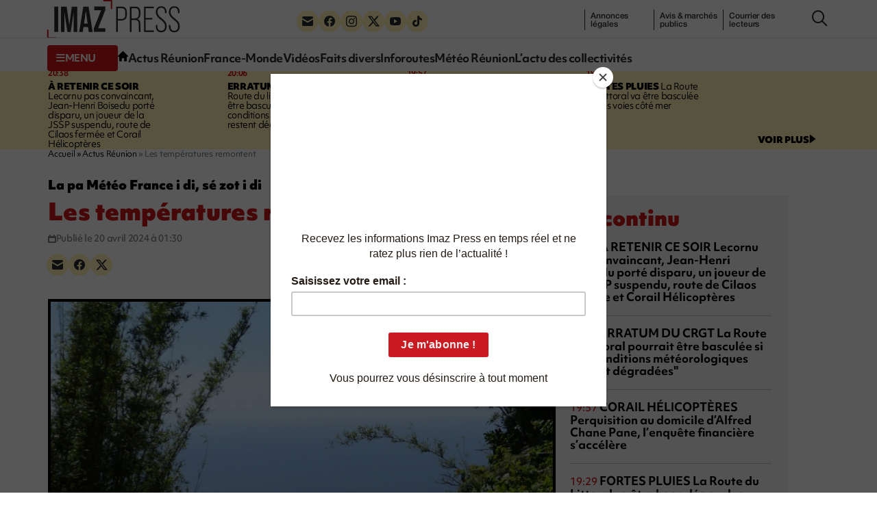

--- FILE ---
content_type: text/html; charset=UTF-8
request_url: https://imazpress.com/actus-reunion/les-temperatures-remontent-3
body_size: 8450
content:
<!DOCTYPE html>
<html lang="fr">
<head>
	<meta charset="utf-8" />
	<meta name="viewport" content="width=device-width, initial-scale=1.0">

		<script>
	window.Sddan = {
		"info": {
			"hd_m" : "",
			"hd_s256" : "",
			"uf_postal_code" : "",
			"uf_bday" : "",
			"uf_gender" : "",
		}
	}
	</script>

	<script type="text/javascript" src="https://choices.consentframework.com/js/pa/31443/c/uMdhH/cmp" referrerpolicy="origin" charset="utf-8" async></script>
	
		
    <title>Les températures remontent</title>
<meta name="description" content="[ACTUS RÉUNION] 🗞️ Ce samedi 20 avril 2024, Matante Rosina met son imperméable pour aller faire sa petite marche matinale dans l&#039;est. D&#039;après elle, ailleurs, ce n&#039;est pas la même chose. Le ciel semble dégagé. Dans les hauts, les nuages s&#039;installent au fur et à mesure. Côté température, Matante Rosina se disait &quot;enfin, la fré larivé&quot; eh bien non, pas tout à fait. Le mercure du thermomètre remonte et pourrait atteindre les 32 degrés">
<link rel="canonical" href="https://imazpress.com/actus-reunion/les-temperatures-remontent-3">
<meta property="og:title" content="Les températures remontent">
<meta property="og:description" content="Ce samedi 20 avril 2024, Matante Rosina met son imperméable pour aller faire sa petite marche matinale dans l&#039;est. D&#039;après elle, ailleurs, ce n&#039;est pas la même chose. Le ciel semble dégagé. Dans les hauts, les nuages s&#039;installent au fur et à mesure. Côté température, Matante Rosina...">
<meta property="og:type" content="article">
<meta property="og:article:published_time" content="2024-04-19T21:30:00.000000Z">
<meta property="og:image" content="https://imazpress.com/thumbs/1200x630/source/0345063001713420575.jpg">

<meta name="twitter:title" content="Les températures remontent">
<meta name="twitter:description" content="Ce samedi 20 avril 2024, Matante Rosina met son imperméable pour aller faire sa petite marche matinale dans l&#039;est. D&#039;après elle, ailleurs, ce n&#039;est pas la même chose. Le ciel semble dégagé. Dans les hauts, les nuages s&#039;installent au fur et à mesure. Côté température, Matante Rosina...">
<meta name="twitter:images0" content="https://imazpress.com/thumbs/1600x800/source/0345063001713420575.jpg">
<script type="application/ld+json">{"@context":"https://schema.org","@type":"NewsArticle","name":"Les températures remontent","description":"Ce samedi 20 avril 2024, Matante Rosina met son imperméable pour aller faire sa petite marche matinale dans l'est...","url":"https://imazpress.com/actus-reunion/les-temperatures-remontent-3","image":{"@type":"ImageObject","url":"https://imazpress.com/medias/source/0345063001713420575.jpg"},"headline":"Les températures remontent","mainEntityOfPage":"https://imazpress.com/actus-reunion/les-temperatures-remontent-3","articleSection":"Actus Réunion","articleBody":"Ce samedi 20 avril 2024, Matante Rosina met son imperméable pour aller faire sa petite marche matinale dans l'est. D'après elle, ailleurs, ce n'est pas la même chose. Le ciel semble dégagé. Dans les hauts, les nuages s'installent au fur et à mesure. Côté température, Matante Rosina...","datePublished":"2024-04-19T21:30:00.000000Z","author":{"@type":"Organization","name":"Imaz Press Réunion","url":"https://imazpress.com"},"publisher":{"@type":"Organization","name":"Imaz Press Réunion","logo":"https://imazpress.com/build/assets/favicon-300x300-8f9e95f8.png"}}</script>

	<link rel="preconnect" href="https://cdnjs.cloudflare.com" crossorigin referrerpolicy="no-referrer">
	<link rel="preconnect" href="https://use.typekit.net" crossorigin referrerpolicy="no-referrer">
	<link rel="preconnect" href="https://p.typekit.net" crossorigin referrerpolicy="no-referrer">

	
	<link rel="stylesheet" href="https://use.typekit.net/tau1ide.css" referrerpolicy="no-referrer">

	<script defer src="https://cdnjs.cloudflare.com/ajax/libs/jquery/3.6.3/jquery.min.js" integrity="sha512-STof4xm1wgkfm7heWqFJVn58Hm3EtS31XFaagaa8VMReCXAkQnJZ+jEy8PCC/iT18dFy95WcExNHFTqLyp72eQ==" crossorigin="anonymous" referrerpolicy="no-referrer"></script>
	<script defer src="https://cdnjs.cloudflare.com/ajax/libs/bootstrap/5.2.3/js/bootstrap.min.js" integrity="sha512-1/RvZTcCDEUjY/CypiMz+iqqtaoQfAITmNSJY17Myp4Ms5mdxPS5UV7iOfdZoxcGhzFbOm6sntTKJppjvuhg4g==" crossorigin="anonymous" referrerpolicy="no-referrer"></script>
	<link rel="stylesheet" href="https://cdnjs.cloudflare.com/ajax/libs/photoswipe/5.4.4/photoswipe.min.css" integrity="sha512-LFWtdAXHQuwUGH9cImO9blA3a3GfQNkpF2uRlhaOpSbDevNyK1rmAjs13mtpjvWyi+flP7zYWboqY+8Mkd42xA==" crossorigin="anonymous" referrerpolicy="no-referrer" />
<script src="https://cdnjs.cloudflare.com/ajax/libs/photoswipe/5.4.4/umd/photoswipe.umd.min.js" integrity="sha512-BXwwGU7zCXVgpT2jpXnTbioT9q1Byf7NEXVxovTZPlNvelL2I/4LjOaoiB2a19L+g5za8RbkoJFH4fMPQcjFFw==" crossorigin="anonymous" referrerpolicy="no-referrer"></script>
<script src="https://cdnjs.cloudflare.com/ajax/libs/photoswipe/5.4.4/umd/photoswipe-lightbox.umd.min.js" integrity="sha512-D16CBrIrVF48W0Ou0ca3D65JFo/HaEAjTugBXeWS/JH+1KNu54ZOtHPccxJ7PQ44rTItUT6DSI6xNL+U34SuuQ==" crossorigin="anonymous" referrerpolicy="no-referrer"></script>
<script defer src="https://cdnjs.cloudflare.com/ajax/libs/slick-carousel/1.8.1/slick.min.js" integrity="sha512-XtmMtDEcNz2j7ekrtHvOVR4iwwaD6o/FUJe6+Zq+HgcCsk3kj4uSQQR8weQ2QVj1o0Pk6PwYLohm206ZzNfubg==" crossorigin="anonymous" referrerpolicy="no-referrer"></script>
<link rel="preload" href="https://cdnjs.cloudflare.com/ajax/libs/slick-carousel/1.8.1/slick.min.css" integrity="sha512-yHknP1/AwR+yx26cB1y0cjvQUMvEa2PFzt1c9LlS4pRQ5NOTZFWbhBig+X9G9eYW/8m0/4OXNx8pxJ6z57x0dw==" crossorigin="anonymous" referrerpolicy="no-referrer" />
<link rel="preload" href="https://cdnjs.cloudflare.com/ajax/libs/slick-carousel/1.8.1/slick-theme.min.css" integrity="sha512-17EgCFERpgZKcm0j0fEq1YCJuyAWdz9KUtv1EjVuaOz8pDnh/0nZxmU6BBXwaaxqoi9PQXnRWqlcDB027hgv9A==" crossorigin="anonymous" referrerpolicy="no-referrer" />
	<link rel="preload" as="style" href="https://imazpress.com/build/assets/app-72b5fb65.css" /><link rel="modulepreload" href="https://imazpress.com/build/assets/app-6ba3e5bf.js" /><link rel="stylesheet" href="https://imazpress.com/build/assets/app-72b5fb65.css" /><script type="module" src="https://imazpress.com/build/assets/app-6ba3e5bf.js" defer></script>
	<link rel="icon" href="https://imazpress.com/build/assets/favicon-150x150-ca6c2919.png" sizes="32x32" />
	<link rel="icon" href="https://imazpress.com/build/assets/favicon-300x300-8f9e95f8.png" sizes="192x192" />
	<link rel="apple-touch-icon" href="https://imazpress.com/build/assets/favicon-300x300-8f9e95f8.png" />
	<meta name="msapplication-TileImage" content="https://imazpress.com/build/assets/favicon-300x300-8f9e95f8.png" />

			<link rel="alternate" type="application/rss+xml" href="https://imazpress.com/feed" title="Imaz Press Réunion">
				

	
		<meta name="apple-itunes-app" content="app-id=1642212407">

		<!-- Liste des tags pour le site : imazpress.com -->

	<!-- Page : home -->

	<!-- Script programmatique -->
	<script type="text/javascript" src="https://tagmanager.smartadserver.com/2044/664169/smart.prebid.js" async></script>

	<!-- Script générique -->
	<script type="application/javascript" src="https://ced.sascdn.com/tag/2044/smart.js" async></script>
	<script type="application/javascript">
		var sas = sas || {};
		sas.cmd = sas.cmd || [];
		sas.cmd.push(function() {
			sas.setup({ networkid: 2044, domain: "https://www8.smartadserver.com", async: true });
		});
				sas.cmd.push(function() {
			sas.call("onecall", {
				siteId: 664169,
				pageId: 1989808,
				formats: [
				{ id: 44149, tagId: "WEB_HABILLAGE" }
				,{ id: 44152, tagId: "WEB_INTERSTITIEL" }
				,{ id: 79409, tagId: "WEB_MBAN_ATF0" }
				,{ id: 84652, tagId: "WEB_MBAN_ATF1" }
				,{ id: 106522, tagId: "WEB_MBAN_ATF1A" }
				,{ id: 84653, tagId: "WEB_MBAN_ATF2" }
				,{ id: 122661, tagId: "WEB_MPAVE_ATF_READ" }
				,{ id: 79425, tagId: "WEB_MPAVE_ATF0" }
				,{ id: 105152, tagId: "WEB_MPAVE_ATF0A" }
				,{ id: 84657, tagId: "WEB_MPAVE_ATF1" }
				,{ id: 106521, tagId: "WEB_MPAVE_ATF1A" }
				,{ id: 121165, tagId: "WEB_FOOTER" }
				],
				target: ''
			});
		});
			</script>
			<!-- Google Tag Manager -->
	<script>(function(w,d,s,l,i){w[l]=w[l]||[];w[l].push({'gtm.start':
	new Date().getTime(),event:'gtm.js'});var f=d.getElementsByTagName(s)[0],
	j=d.createElement(s),dl=l!='dataLayer'?'&l='+l:'';j.async=true;j.src=
	'https://www.googletagmanager.com/gtm.js?id='+i+dl;f.parentNode.insertBefore(j,f);
	})(window,document,'script','dataLayer','GTM-TKRLPKQ');</script>
	<!-- End Google Tag Manager -->

		
	<script type="text/javascript"> (function(c,l,a,r,i,t,y){ c[a]=c[a]||function(){(c[a].q=c[a].q||[]).push(arguments)}; t=l.createElement(r);t.async=1;t.src="https://www.clarity.ms/tag/"+i; y=l.getElementsByTagName(r)[0];y.parentNode.insertBefore(t,y); })(window, document, "clarity", "script", "qb7q7wccr7"); </script>
		
	<meta name="csrf-token" content="nteDdhAyaAWh2rpgWuV76ZDk7xmKlc5SW1IY7tcv">

		<script id="mcjs">!function(c,h,i,m,p){m=c.createElement(h),p=c.getElementsByTagName(h)[0],m.async=1,m.src=i,p.parentNode.insertBefore(m,p)}(document,"script","https://chimpstatic.com/mcjs-connected/js/users/bed81b600e3e95e0be1675502/e5ca5237468530f5e66dfd443.js");</script>
	
</head>
<body>

	

	<div id="WEB_INTERSTITIEL"></div>
	<script type="application/javascript">
		sas.cmd.push(function() {
			sas.render("WEB_INTERSTITIEL");  
		});
	</script>

	<div class="wrapper">
					<header class="header js-header">
						<div class="container">
				<div class="header__inner">
					<a class="nav-trigger hidden-lg hidden-md" data-bs-toggle="collapse" href="#menuCollapse" role="button" aria-expanded="false" aria-controls="menuCollapse">
						<span></span>
					</a>
		
										<div class="logo">
						<a href="https://imazpress.com">
							<img src="https://imazpress.com/build/assets/logo-81a66e9e.svg" alt="Imaz Press Réunion" width="193" height="55">
						</a>
					</div><!-- /.logo -->
					
		
					<div class="header__menu collapse collapse-xs" id="menuCollapse">
						<div class="socials hidden-xs hidden-sm">
							<ul>
								<li>
									<a href="https://imazpress.com/la-lettre-dinformation-dimazpress-com">
										<i class="icon-envelope"></i>
									</a>
								</li>

								<li>
									<a href="https://www.facebook.com/ipreunion/">
										<i class="icon-facebook"></i>
									</a>
								</li>

								<li>
									<a href="https://www.instagram.com/imazpressreunion/">
										<i class="icon-instagram"></i>
									</a>
								</li>

								<li>
									<a href="https://x.com/ipreunion">
										<i class="icon-twitter-x"></i>
									</a>
								</li>

								<li>
									<a href="https://www.youtube.com/channel/UCZfVorL83NxkuNOks8XhN3w">
										<i class="icon-youtube"></i>
									</a>
								</li>

								<li>
									<a href="https://www.tiktok.com/@imazpressreunion">
										<i class="icon-tiktok"></i>
									</a>
								</li>
							</ul>
						</div><!-- /.socials -->
		
						<ul class="list-links hidden-xs hidden-sm">
							<li>
								<a href="https://imazpress.com/annonces-legales">annonces l&eacute;gales</a>
							</li>
		
							<li>
								<a href="https://imazpress.com/annonces-legales">Annonces légales</a>
							</li>
		
							<li>
								<a href="https://imazpress.com/marches-publics">Avis & marchés publics</a>
							</li>
		
							<li>
								<a href="https://imazpress.com/article/courrier-des-lecteurs">Courrier des lecteurs</a>
							</li>
						</ul><!-- /.list-links -->
		
						<div class="header__nav">
							<div class="header__utils">
								<a class="btn-burger-text collapsed hidden-xs hidden-sm" data-bs-toggle="collapse" href="#headerDropdown" role="button" aria-expanded="false" aria-controls="headerDropdown">
									<span class="collapsed">
										<i class="icon-burger"></i>
		
										<span>menu</span>
									</span>
		
									<span class="expanded">
										<i class="icon-multiplication"></i>

										<span>Fermer</span>
									</span>
								</a>
		
								<div class="header__dropdown collapse" id="headerDropdown">
									<div class="header__accordion">
										<div class="header__accordion-item">
											<a class="header__accordion-trigger h4" data-bs-toggle="collapse" href="#headerAccordion1" role="button" aria-expanded="true" aria-controls="headerAccordion1">
												<span>TOUTE L’ACTUALITÉ</span>
		
												<i class="icon-chevron-down"></i>
											</a>
		
											<div class="header__accordion-content collapse show" id="headerAccordion1">
												<ul class="list-plain yellow-highlight">
													<li>
														<a class="fw-bold" href="https://imazpress.com/actu-en-direct">L’actu en continu</a>
													</li>
		
															
												</ul><!-- /.list-plain -->
		
												<ul class="list-plain">
													<li>
														<a href="https://imazpress.com/article/faits-divers">Faits divers</a>
													</li>

													<li>
														<a href="https://imazpress.com/article/actus-reunion">Actus Réunion</a>
													</li>

													<li>
														<a href="https://imazpress.com/article/france-monde">France-Monde</a>
													</li>

													<li>
														<a href="https://imazpress.com/article/zoom/inforoute">Inforoutes</a>
													</li>

													<li>
														<a href="https://imazpress.com/article/zoom/meteo">Météo Réunion</a>
													</li>

													<li>
														<a href="https://imazpress.com/article/zoom">L’actu des collectivités</a>
													</li>

													<li>
														<a href="https://imazpress.com/article/economie">Économie</a>
													</li>

													<li>
														<a href="https://imazpress.com/article/sports">Sports</a>
													</li>

													<li>
														<a href="https://imazpress.com/article/culture">Culture</a>
													</li>

													<li>
														<a href="https://imazpress.com/article/social">Social</a>
													</li>

													<li>
														<a href="https://imazpress.com/article/zoom/sante">Santé</a>
													</li>

													<li>
														<a href="https://imazpress.com/article/municipales-2026">Municipales 2026</a>
													</li>

													<li>
														<a href="https://imazpress.com/article/mayotte">Mayotte</a>
													</li>

													<li>
														<a href="https://imazpress.com/article/madagascar">Madagascar</a>
													</li>

													<li>
														<a href="https://imazpress.com/article/volcan">Volcan</a>
													</li>

													<li>
														<a href="https://imazpress.com/article/grand-raid">Grand Raid</a>
													</li>

													<li>
														<a href="https://imazpress.com/article/chikungunya">Chikungunya</a>
													</li>

													<li>
														<a href="https://imazpress.com/article/zoom/baleines">Baleines</a>
													</li>
												</ul><!-- /.list-plain -->
											</div><!-- /.header__accordion-content -->
										</div><!-- /.header__accordion-item -->
		
										<div class="header__accordion-item">
											<a class="header__accordion-trigger h4" data-bs-toggle="collapse" href="#headerAccordion2" role="button" aria-expanded="true" aria-controls="headerAccordion2">
												<span>À DÉCOUVRIR</span>
		
												<i class="icon-chevron-down"></i>
											</a>
		
											<div class="header__accordion-content collapse show" id="headerAccordion2">
												<ul class="list-plain">
													<li>
														<a href="https://imazpress.com/notre-selection-video">Vidéos</a>
													</li>
		
													<li>
														<a href="https://imazpress.com/article/selection-de-la-redaction">Sélection de la Rédaction</a>
													</li>
		
													<li>
														<a href="https://imazpress.com/article/courrier-des-lecteurs">Courrier des lecteurs</a>
													</li>
		
													<li>
														<a href="https://imazpress.com/article/les-plus-lus">Les plus lus</a>
													</li>
		
													<li>
														<a href="https://imazpress.com/article/zoom/sa-le-kalou-sa-le-gadyamb">Sa lé kalou, sa lé gadyamb</a>
													</li>
		
													<li>
														<a href="https://imazpress.com/article/zoom/lo-gou-mon-pei">Lo gou mon péi</a>
													</li>
		
													<li>
														<a href="https://imazpress.com/article/zoom/publireportages">Publireportages</a>
													</li>
												</ul><!-- /.list-plain -->
		
												<ul class="list-plain">
													<li>
														<a class="fw-bold" href="https://imazpress.com/annonces-legales">Annonces légales</a>
													</li>
		
													<li>
														<a class="fw-bold" href="https://imazpress.com/marches-publics">Appels d’offre & marché publics</a>
													</li>
												</ul><!-- /.list-plain -->
											</div><!-- /.header__accordion-content -->
										</div><!-- /.header__accordion-item -->
									</div><!-- /.header__accordion -->
		
									<a class="header__box-link" href="/actus-reunion/toute-l-actualite-de-la-reunion-et-du-monde-sur-votre-mobile-grace-a-l-application-imazpress">
										<i class="icon-mobile"></i>
		
										Télécharger l’application mobile
									</a><!-- /.header__box-link -->
		
									<div class="header__box-socials">
										<div class="socials">
											<ul>
												<li>
													<a href="https://imazpress.com/la-lettre-dinformation-dimazpress-com">
														<i class="icon-envelope"></i>
													</a>
												</li>
		
												<li>
													<a href="https://www.facebook.com/ipreunion/">
														<i class="icon-facebook"></i>
													</a>
												</li>
		
												<li>
													<a href="https://www.instagram.com/imazpressreunion/">
														<i class="icon-instagram"></i>
													</a>
												</li>
		
												<li>
													<a href="https://x.com/ipreunion">
														<i class="icon-twitter-x"></i>
													</a>
												</li>
		
												<li>
													<a href="https://www.youtube.com/channel/UCZfVorL83NxkuNOks8XhN3w">
														<i class="icon-youtube"></i>
													</a>
												</li>
		
												<li>
													<a href="https://www.tiktok.com/@imazpressreunion">
														<i class="icon-tiktok"></i>
													</a>
												</li>
											</ul>
										</div><!-- /.socials -->
									</div><!-- /.header__box-socials -->
								</div><!-- /.header__dropdown -->
		
								<a class="hidden-xs hidden-sm" href="https://imazpress.com">
									<i class="icon-home"></i>
								</a>
							</div><!-- /.header__utils -->
		
							<nav class="nav">
								<ul>
									<li>
										<a href="https://imazpress.com/article/actus-reunion">Actus Réunion</a>
									</li>
		
									<li>
										<a href="https://imazpress.com/article/france-monde">France-Monde</a>
									</li>
		
									<li>
										<a href="https://imazpress.com/notre-selection-video">Vidéos</a>
									</li>
		
									<li>
										<a href="https://imazpress.com/article/faits-divers">Faits divers</a>
									</li>
		
									<li>
										<a href="https://imazpress.com/article/zoom/inforoute">Inforoutes</a>
									</li>
		
									<li>
										<a href="https://imazpress.com/article/zoom/meteo">Météo Réunion</a>
									</li>
		
									<li>
										<a href="https://imazpress.com/article/zoom">L’actu des collectivités</a>
									</li>
								</ul>
							</nav><!-- /.nav -->
						</div><!-- /.header__nav -->
					</div><!-- /.header__menu -->
		
					<div class="icons">
						<a href="#" class="search-trigger js-search-trigger" type="button" data-bs-toggle="modal" data-bs-target=" #searchModal">
							<i class="icon-search"></i>
						</a>
					</div><!-- /.icons -->
				</div><!-- /.header__inner -->
			</div><!-- /.container -->
		</header><!-- /.header -->		
		<main class="main">

							<section class="section-bar">
				<div class="container">
					<div class="section__content">
						<div class="timeline">
							<div class="row">
																<div class="col-lg-3 col-md-6">
									<article class="article-timeline">
										<div class="article__time">					
											<time>20:38</time>
																					</div><!-- /.article__time -->
					
																				<p><a href="https://imazpress.com/toute-l-actu/-retenir-ce-soir-77"><strong>À RETENIR CE SOIR</strong> Lecornu pas convaincant, Jean-Henri Boisedu porté disparu, un joueur de la JSSP suspendu, route de Cilaos fermée et Corail Hélicoptères </a></p>
																			</article><!-- /.article -->
								</div><!-- /.col-md-3 -->
																<div class="col-lg-3 col-md-6">
									<article class="article-timeline">
										<div class="article__time">					
											<time>20:06</time>
																					</div><!-- /.article__time -->
					
																				<p><a href="https://imazpress.com/toute-l-actu/fortes-pluies-la-route-du-littoral-va-etre-basculee-2"><strong>ERRATUM DU CRGT</strong> La Route du littoral pourrait être basculée si "les conditions météorologiques restent dégradées"</a></p>
																			</article><!-- /.article -->
								</div><!-- /.col-md-3 -->
																<div class="col-lg-3 col-md-6">
									<article class="article-timeline">
										<div class="article__time">					
											<time>19:57</time>
																					</div><!-- /.article__time -->
					
																				<p><a href="https://imazpress.com/faits-divers/chane-pane-perquisitions"><strong>CORAIL HÉLICOPTÈRES</strong> Perquisition au domicile d’Alfred Chane Pane, l’enquête financière s’accélère</a></p>
																			</article><!-- /.article -->
								</div><!-- /.col-md-3 -->
																<div class="col-lg-3 col-md-6">
									<article class="article-timeline">
										<div class="article__time">					
											<time>19:29</time>
																					</div><!-- /.article__time -->
					
																				<p><strong>FORTES PLUIES</strong> La Route du Littoral va être basculée sur les voies côté mer </p>
																			</article><!-- /.article -->
								</div><!-- /.col-md-3 -->
															</div><!-- /.row -->
						</div><!-- /.timeline -->

						<a href="https://imazpress.com/actu-en-direct">
							<span>voir plus</span>

							<i class="icon-triangle-right"></i>
						</a>
					</div><!-- /.section__content -->
				</div><!-- /.container -->
			</section><!-- /.section-bar -->
									
			
			<section class="section-split section-split--alt">
				<div class="container">
					<div class="section__entry">
							<nav class="breadcrumbs" aria-label="Fil d’ariane" style="--bs-breadcrumb-divider: '&raquo;';">
            <ol class="breadcrumb" itemscope itemtype="https://schema.org/BreadcrumbList" id="breadcrumbs">
                
                    <li class="breadcrumb-item active" itemprop="itemListElement" itemscope itemtype="https://schema.org/ListItem">
                                                <a href="https://imazpress.com" itemprop="item" href="https://example.com/dresses">
                                                    <span itemprop="name">Accueil</span>
                            <meta itemprop="position" content="0" />
                                                </a>
                                            </li>

                
                    <li class="breadcrumb-item active" itemprop="itemListElement" itemscope itemtype="https://schema.org/ListItem">
                                                <a href="https://imazpress.com/article/actus-reunion" itemprop="item" href="https://example.com/dresses">
                                                    <span itemprop="name">Actus Réunion</span>
                            <meta itemprop="position" content="1" />
                                                </a>
                                            </li>

                
                    <li class="breadcrumb-item" itemprop="itemListElement" itemscope itemtype="https://schema.org/ListItem">
                                                    <span itemprop="name">Les températures remontent</span>
                            <meta itemprop="position" content="2" />
                                            </li>

                            </ol>
        </nav>

					</div><!-- /.section__entry -->

					<div class="row">
						<div class="col-md-8">
							<div class="section__content">
								<article class="article-large">
									<header class="article__head">
												<p class="h5">La pa Météo France i di, sé zot i di</p>
	
	<h1>Les températures remontent</h1>

	<ul class="list-info">
		<li>
			<i class="icon-calendar"></i>

			<span>Publié le 20 avril 2024 à 01:30</span>
		</li>

			</ul><!-- /.list-info -->

	<div class="socials">
											<ul>
												<li>
													<a href="#" data-share="email" aria-label="Partager par e-mail">
														<i class="icon-envelope"></i>
													</a>
												</li>

												<li>
													<a href="#" data-share="facebook" aria-label="Partager sur Facebook">
														<i class="icon-facebook"></i>
													</a>
												</li>

												<li>
													<a href="#" data-share="twitter" aria-label="Partager sur X">
														<i class="icon-twitter-x"></i>
													</a>
												</li>
											</ul>
										</div>
									</header><!-- /.article__head -->

									
									<div class="article__images" id="gallery">
																				<figure class="article__image">
											<a href="https://imazpress.com/medias/source/0345063001713420575.jpg" data-pswp-width="1299" data-pswp-height="866">
												<picture><source media="(max-width: 480px)" srcset="https://imazpress.com/thumbs/480x316/source/0345063001713420575.jpg.webp"/><source srcset="https://imazpress.com/thumbs/725x477/source/0345063001713420575.jpg.webp, https://imazpress.com/thumbs/800x526/source/0345063001713420575.jpg.webp 2x"/><img width="725" height="477" src="https://imazpress.com/thumbs/725x477/source/0345063001713420575.jpg.webp" alt="Vue sur Saint-Denis depuis le Colorado"></picture>											</a>
										</figure>
																				
																			</div><!-- /.article__images -->

									<div class="article__body">
										
	
		<p>
		<strong>Ce samedi 20 avril 2024, Matante Rosina met son imperméable pour aller faire sa petite marche matinale dans l&#039;est. D&#039;après elle, ailleurs, ce n&#039;est pas la même chose. Le ciel semble dégagé. Dans les hauts, les nuages s&#039;installent au fur et à mesure. Côté température, Matante Rosina se disait &quot;enfin, la fré larivé&quot; eh bien non, pas tout à fait. Le mercure du thermomètre remonte et pourrait atteindre les 32 degrés. (photo vs/www.imazpress.com)</strong>
	</p>
		

	<!-- Format : WEB_MPAVE_ATF_READ (inread) -->

	<div id="WEB_MPAVE_ATF_READ"></div>
	<script type="application/javascript">
		sas.cmd.push(function() {
			sas.render("WEB_MPAVE_ATF_READ");  
		});
	</script>

	

	
		<p class="article__tags">Actualités de La Réunion,Météo, Prévisions</p><!-- /.article__tags -->
	

			<div id="comments" class="comments-area">
    <div id="respond" style="width: 0;height: 0;clear: both;margin: 0;padding: 0;"></div>
    <div id="wpdcom" class="wpdiscuz_unauth wpd-default wpd-layout-1 wpd-comments-open">
        <div class="wc_social_plugin_wrapper">
        </div>
        <div class="wpd-form-wrap">
            <div class="wpd-form-head">
                <div class="wpd-auth">
                    <div class="wpd-login">
                    </div>
                </div>
            </div>
            <div class="wpd-form wpd-form-wrapper wpd-main-form-wrapper" id="wpd-main-form-wrapper">
                <form class="wpd_comm_form wpd_main_comm_form" method="post" action="https://imazpress.com/actus-reunion/les-temperatures-remontent-3/commentaire">
                    <input type="hidden" name="_token" value="nteDdhAyaAWh2rpgWuV76ZDk7xmKlc5SW1IY7tcv">                    <input type="hidden" name="wc_parent">
                    <div class="wpd-field-comment">
                        <div class="wpdiscuz-item wc-field-textarea">
                            <div class="wpdiscuz-textarea-wrap ">
                                <div class="wpd-avatar">
                                    <img alt="guest" src="https://secure.gravatar.com/avatar/?s=56&amp;d=mm&amp;r=g" loading="lazy" srcset="https://secure.gravatar.com/avatar/?s=112&amp;d=mm&amp;r=g 2x" class="avatar avatar-56 photo avatar-default" loading="lazy" decoding="async" width="56" height="56">                                    
                                </div>
                                <div id="wpd-editor-wraper">
                                    <div id="wpd-editor">
                                        <textarea name="wc_comment" placeholder="Soyez le premier à commenter " name="comment" class="wpd-editor"></textarea>
                                        <div class="invalid-feedback"></div>
                                    </div>
                                </div>
                            </div>
                        </div>
                    </div>
                    <div class="wpd-form-foot" style="display:none;">
                        <div class="wpdiscuz-textarea-foot">
                            <div class="wpdiscuz-button-actions"></div>
                        </div>
                        <div class="wpd-form-row">
                            <div class="wpd-form-col-left" style="width: 43%;">
                                <div class="wpdiscuz-item wc_name-wrapper wpd-has-icon">
                                    <div class="wpd-field-icon"><i class="icon-user"></i></div>
                                    <label for="wc_name" class="wpdlb">Nom*</label>
                                    <input id="wc_name" value="" required="required" aria-required="true" class="wc_name wpd-field" type="text" name="wc_name" placeholder="Nom*" maxlength="50" pattern=".{3,50}" title="">
                                    <div class="invalid-feedback"></div>
                                </div>
                                <div class="wpdiscuz-item wc_email-wrapper wpd-has-icon">
                                    <div class="wpd-field-icon"><i class="icon-at"></i></div>
                                    <label for="wc_email" class="wpdlb">E-mail*</label>
                                    <input id="wc_email" value="" required="required" aria-required="true" class="wc_email wpd-field" type="email" name="wc_email" placeholder="E-mail*">
                                    <div class="invalid-feedback"></div>
                                </div>
                            </div>
                            <div class="wpd-form-col-right">
                                <div class="wpd-field-captcha wpdiscuz-item">
                                    <div class="wpdiscuz-recaptcha" id="wpdiscuz-recaptcha" style="transform: scale(0.85);">
                                        <div style="width: 304px; height: 78px;">
                                            <div class="g-recaptcha" data-sitekey="6LdJHhQgAAAAAEr2KN0HguBHGlX98xl6JZBoT4Mq" data-size="normal" data-theme="light" id="recaptcha-element"></div>
                                        </div>
                                    </div>
                                    <div class="invalid-feedback"></div>
                                    <div class="clearfix"></div>
                                </div>
                                <div class="wc-field-submit">
                                    <input id="wpd-field-submit" class="wc_comm_submit wpd_not_clicked wpd-prim-button" type="submit" name="submit" value="Publier le commentaire">
                                </div>
                            </div>
                            <div class="clearfix"></div>
                        </div>
                    </div>
                </form>
            </div>
        </div>
        <div id="wpd-threads" class="wpd-thread-wrapper">
            <div class="wpd-thread-head">
                <div class="wpd-thread-info">
                    0 Commentaires                   
                </div>
            </div>
            <div class="wpd-thread-list">
                        </div>
        </div>
    </div>
</div>										</div><!-- /.article__body -->
								</article><!-- /.article-large -->
							</div><!-- /.section__content -->
						</div><!-- /.col-md-8 -->

						<div class="col-md-4 hidden-xs">
							<aside class="section__aside">
								
<!-- Format : WEB_MPAVE_ATF0 (pavé/grand angle) -->

<div id="WEB_MPAVE_ATF0"></div>
<script type="application/javascript">
    sas.cmd.push(function() {
        sas.render("WEB_MPAVE_ATF0");  
    });
</script>


<div class="widget">
									<div class="widget__head">
										<p class="h2">En continu</p>
									</div><!-- /.widget__head -->

									<div class="widget__content">
										<ul>
																						<li>
												<p>	
													<time>20:38</time>
																										<a href="https://imazpress.com/toute-l-actu/-retenir-ce-soir-77"><strong>À RETENIR CE SOIR</strong> Lecornu pas convaincant, Jean-Henri Boisedu porté disparu, un joueur de la JSSP suspendu, route de Cilaos fermée et Corail Hélicoptères </a>
																									</p>
											</li>		
																						<li>
												<p>	
													<time>20:06</time>
																										<a href="https://imazpress.com/toute-l-actu/fortes-pluies-la-route-du-littoral-va-etre-basculee-2"><strong>ERRATUM DU CRGT</strong> La Route du littoral pourrait être basculée si "les conditions météorologiques restent dégradées"</a>
																									</p>
											</li>		
																						<li>
												<p>	
													<time>19:57</time>
																										<a href="https://imazpress.com/faits-divers/chane-pane-perquisitions"><strong>CORAIL HÉLICOPTÈRES</strong> Perquisition au domicile d’Alfred Chane Pane, l’enquête financière s’accélère</a>
																									</p>
											</li>		
																						<li>
												<p>	
													<time>19:29</time>
																										<strong>FORTES PLUIES</strong> La Route du Littoral va être basculée sur les voies côté mer 
																									</p>
											</li>		
																						<li>
												<p>	
													<time>18:19</time>
																										<a href="https://imazpress.com/zoom/le-port-tine-poppy-et-maya-kamaty-en-concert-ce-soir"><strong>MÉTÉO</strong> Concerts annulés au village de la Globe40 au Port</a>
																									</p>
											</li>		
																					</ul>
									</div><!-- /.widget__content -->

									<div class="widget__actions">
										<a class="btn btn-black" href="https://imazpress.com/actu-en-direct">
											<span>Plus d’infos</span>

											<i class="icon-triangle-right"></i>
										</a>
									</div><!-- /.widget__actions -->
								</div><!-- /.widget -->
<div class="widget">
    <a href="/actus-reunion/toute-l-actualite-de-la-reunion-et-du-monde-sur-votre-mobile-grace-a-l-application-imazpress">
        <img loading="lazy" width="300" height="250" src="https://imazpress.com/build/assets/autopromo-app-be9792a5.jpg" alt="Télécharger l’appli">    </a>
</div>

							</aside><!-- /.section__aside -->
						</div><!-- /.col-md-4 -->
					</div><!-- /.row -->
				</div><!-- /.container -->
			</section><!-- /.section-split -->

		</main><!-- /.main -->

					<footer class="footer">
			<div class="container">
				<div class="footer__actions">
					<a href="#" class="btn btn-black btn-pill btn-fit js-to-top">
						<span>Retour en haut</span>
		
						<i class="icon-arrow-up-round"></i>
					</a>
				</div><!-- /.footer__actions -->
		
				<div class="footer__content">
					<div class="footer__box">
						<p class="h4">Toute L’Actualité</p>
		
						<div class="footer__nav">
							<ul class="list-plain yellow-highlight">
								<li>
									<a class="fw-bold" href="https://imazpress.com/actu-en-direct">L’actu en continu</a>
								</li>
		
															</ul><!-- /.list-plain -->
		
							<ul class="list-plain">
								<li>
									<a href="https://imazpress.com/article/faits-divers">Faits divers</a>
								</li>

								<li>
									<a href="https://imazpress.com/article/actus-reunion">Actus Réunion</a>
								</li>

								<li>
									<a href="https://imazpress.com/article/france-monde">France-Monde</a>
								</li>

								<li>
									<a href="https://imazpress.com/article/zoom/inforoute">Inforoutes</a>
								</li>

								<li>
									<a href="https://imazpress.com/article/zoom/meteo">Météo Réunion</a>
								</li>
							</ul><!-- /.list-plain -->
						</div><!-- /.footer__nav -->
					</div><!-- /.footer__box -->
		
					<div class="footer__box">
						<p class="h4">À Découvrir</p>
		
						<div class="footer__nav">
							<ul class="list-plain">
								<li>
									<a href="https://imazpress.com/notre-selection-video">Vidéos</a>
								</li>

								<li>
									<a href="https://imazpress.com/article/selection-de-la-redaction">Sélection de la Rédaction</a>
								</li>

								<li>
									<a href="https://imazpress.com/article/courrier-des-lecteurs">Courrier des lecteurs</a>
								</li>

								<li>
									<a href="https://imazpress.com/article/les-plus-lus">Les plus lus</a>
								</li>

								<li>
									<a href="https://imazpress.com/article/culture">Culture</a>
								</li>

								<li>
									<a href="https://imazpress.com/article/zoom/sa-le-kalou-sa-le-gadyamb">Sa lé kalou, sa lé gadyamb</a>
								</li>

								<li>
									<a href="https://imazpress.com/article/zoom/lo-gou-mon-pei">Lo gou mon péi</a>
								</li>

								<li>
									<a href="https://imazpress.com/article/zoom/publireportages">Publireportages</a>
								</li>

							</ul><!-- /.list-plain -->
						</div><!-- /.footer__nav -->
					</div><!-- /.footer__box -->
		
					<div class="footer__box">
						<p class="h4">L’Actu Des Collectivités</p>
		
						<div class="footer__nav">
							<ul class="list-plain">
																<li>
									<a href="/article/conseil-general">Département</a>
								</li>
																<li>
									<a href="/article/saint-denis-actualite">Saint-Denis</a>
								</li>
																<li>
									<a href="/article/saint-paul">Saint-Paul</a>
								</li>
																<li>
									<a href="/article/ccir-actualite">CCIR</a>
								</li>
																<li>
									<a href="/article/saint-pierre-actualite">Saint-Pierre</a>
								</li>
																<li>
									<a href="/article/conseil-regional-actualite">Région</a>
								</li>
																<li>
									<a href="/article/le-port-actualite">Le Port</a>
								</li>
																<li>
									<a href="/article/le-tampon-actualites">Le Tampon</a>
								</li>
																<li>
									<a href="/article/casud-actualite">Casud</a>
								</li>
																<li>
									<a href="/article/tco-actualite">TO</a>
								</li>
																<li>
									<a href="/article/cinor-actualite">Cinor</a>
								</li>
																<li>
									<a href="/article/civis-actuaoise">Civis</a>
								</li>
																<li>
									<a href="/article/sidelec">Sidélec</a>
								</li>
										
							</ul><!-- /.list-plain -->
						</div><!-- /.footer__nav -->
					</div><!-- /.footer__box -->
		
					<div class="footer__box footer__box--alt">
						<p class="h5">application mobile</p>
		
						<a class="subscribe" href="/actus-reunion/toute-l-actualite-de-la-reunion-et-du-monde-sur-votre-mobile-grace-a-l-application-imazpress">
							<i class="icon-mobile"></i>
		
							<span>Télécharger l’application mobile</span>
						</a>

						<p class="h5">newsletter</p>
				
						<a class="subscribe" href="https://imazpress.com/la-lettre-dinformation-dimazpress-com">
							<i class="icon-envelope-tight">
							</i>
		
							<span>Recevoir les newsletters</span>
						</a><!-- /.subscribe -->

						<p class="h5">SUIVEZ-NOUS SUR LES RÉSEAUX</p>
				
						<div class="socials">
							<ul>	
		
								<li>
									<a href="https://www.facebook.com/ipreunion/">
										<i class="icon-facebook"></i>
									</a>
								</li>

								<li>
									<a href="https://www.instagram.com/imazpressreunion/">
										<i class="icon-instagram"></i>
									</a>
								</li>

								<li>
									<a href="https://x.com/ipreunion">
										<i class="icon-twitter-x"></i>
									</a>
								</li>

								<li>
									<a href="https://www.youtube.com/channel/UCZfVorL83NxkuNOks8XhN3w">
										<i class="icon-youtube"></i>
									</a>
								</li>

								<li>
									<a href="https://www.tiktok.com/@imazpressreunion">
										<i class="icon-tiktok"></i>
									</a>
								</li>

							</ul>
						</div><!-- /.socials -->
					</div><!-- /.footer__box -->
				</div><!-- /.footer__content -->
		
				<div class="footer__body">
					<ul class="list-links">
						<li>
							<a href="https://imazpress.com/annonces-legales">Annonces légales</a>
						</li>
		
						<li>
							<a href="https://imazpress.com/marches-publics">Avis &amp; Marchés publics</a>
						</li>
					</ul><!-- /.list-links -->
		
					<ul class="list-terms">
						<li>
							<a href="https://imazpress.com/a-propos-dimaz-press">A propos d’Imaz Press</a>
						</li>
		
						<li>
							<a href="https://imazpress.com/nous-contacter">Nous contacter</a>
						</li>

						<li>
							<a href="https://imazpress.com/plan-du-site">Plan du site</a>
						</li>
		
						<li>
							<a href="https://imazpress.com/mentions-legales">Mentions légales</a>
						</li>
		
						<li>
							<a href="https://imazpress.com/preferences-cookies">Préférences cookies</a>
						</li>
		
						<li>
							<a href="https://imazpress.com/politique-de-confidentialite">Politique de confidentialité</a>
						</li>
					</ul><!-- /.list-terms -->
				</div><!-- /.footer__body -->
			</div><!-- /.container -->
		</footer><!-- /.footer -->
		
		<div class="modal modal--default" tabindex="-1" id="searchModal">
			<div class="modal-dialog">
				<div class="modal-content">
					<div class="modal-body">
						<div class="search">
							<form action="https://imazpress.com" method="get">
								<label for="s" class="hidden">Search</label>
		
								<input type="search" name="s" id="s" value="" placeholder="Rechercher..." class="search__field">
		
								<button type="submit" class="search__btn">go</button>
							</form>
		
							<a href="#" class="search__close" type="button" data-bs-dismiss="modal" aria-label="Close"></a>
						</div><!-- /.search -->
					</div><!-- /.modal-body -->
				</div><!-- /.modal-content -->
			</div><!-- /.modal-dialog -->
		</div><!-- /.modal -->		
		<!-- Format : WEB_FOOTER -->

		<div id="WEB_FOOTER"></div>
		<script type="application/javascript">
			sas.cmd.push(function() {
				sas.render("WEB_FOOTER");  
			});
		</script>

	</div><!-- /.wrapper -->

</body>
</html>


--- FILE ---
content_type: application/javascript
request_url: https://imazpress.com/build/assets/app-6ba3e5bf.js
body_size: 6169
content:
const Q=$(document.documentElement),R=$(window),ee=()=>{const e=R.innerWidth(),n=R.outerWidth()-e;Q.css("--scrollbar-width",`${n??0}px`)};R.on("load resize",ee);const W=$(document.documentElement),D=$(window),C=$(".js-header");let v=null;const te=()=>{const e=D.scrollTop();C.toggleClass("scrolled",e>0),v!==null&&(clearInterval(v),v=null),C.off("transitionstart transitionend").one("transitionstart",()=>{v=setInterval(()=>{W.css("--header-height",`${C.outerHeight()??0}px`)},1)}).one("transitionend",()=>{v!==null&&(clearInterval(v),v=null),W.css("--header-height",`${C.outerHeight()??0}px`)})},ne=()=>W.css("--header-height",`${C.outerHeight()??0}px`);D.on("load",ne);D.on("load scroll resize",te);document.addEventListener("DOMContentLoaded",function(){var e=[].slice.call(document.querySelectorAll("video.lazy"));if("IntersectionObserver"in window){var t=new IntersectionObserver(function(n,o){n.forEach(function(i){if(i.isIntersecting){console.log("video lazy");for(var r in i.target.children){var s=i.target.children[r];typeof s.tagName=="string"&&s.tagName==="SOURCE"&&(s.src=s.dataset.src)}i.target.load(),i.target.classList.remove("lazy"),t.unobserve(i.target)}})},{rootMargin:"50px"});e.forEach(function(n){t.observe(n)})}});$(".widget__video__mute").on("click",function(e){const t=$(this).closest(".widget__video"),n=t.find("video");n.prop("muted")?(n.prop("muted",!1),t.addClass("unmuted")):(n.prop("muted",!0),t.removeClass("unmuted"))});typeof window.ReactNativeWebView<"u"||(window.ReactNativeWebView={postMessage:function(){}}),window.ReactNativeWebViewpostMessage=window.ReactNativeWebView.postMessage;$(function(){const e=new MutationObserver(function(t){t.forEach(function(n){n.removedNodes.forEach(function(o){o.id=="site-header"&&($("#comments").remove(),$(".socials").remove(),$(".section--related").remove(),$("head").append('<style type="text/css">.pswp__top-bar { padding-top: 30px; } .pswp__zoom-wrap { transform: translate3d(0px, 200px, 0px) scale3d(1, 1, 1) !important; }</style>'),e.disconnect())})})});e.observe(document.getElementsByClassName("wrapper")[0],{subtree:!1,childList:!0})});var ie=["0","1","2","3","4","5","6","7","8","9","A","B","C","D","E","F","G","H","I","J","K","L","M","N","O","P","Q","R","S","T","U","V","W","X","Y","Z","a","b","c","d","e","f","g","h","i","j","k","l","m","n","o","p","q","r","s","t","u","v","w","x","y","z","#","$","%","*","+",",","-",".",":",";","=","?","@","[","]","^","_","{","|","}","~"],j=e=>{let t=0;for(let n=0;n<e.length;n++){let o=e[n],i=ie.indexOf(o);t=t*83+i}return t},L=e=>{let t=e/255;return t<=.04045?t/12.92:Math.pow((t+.055)/1.055,2.4)},A=e=>{let t=Math.max(0,Math.min(1,e));return t<=.0031308?Math.trunc(t*12.92*255+.5):Math.trunc((1.055*Math.pow(t,.4166666666666667)-.055)*255+.5)},oe=e=>e<0?-1:1,z=(e,t)=>oe(e)*Math.pow(Math.abs(e),t),B=class extends Error{constructor(e){super(e),this.name="ValidationError",this.message=e}},re=e=>{if(!e||e.length<6)throw new B("The blurhash string must be at least 6 characters");let t=j(e[0]),n=Math.floor(t/9)+1,o=t%9+1;if(e.length!==4+2*o*n)throw new B(`blurhash length mismatch: length is ${e.length} but it should be ${4+2*o*n}`)},se=e=>{let t=e>>16,n=e>>8&255,o=e&255;return[L(t),L(n),L(o)]},ae=(e,t)=>{let n=Math.floor(e/361),o=Math.floor(e/19)%19,i=e%19;return[z((n-9)/9,2)*t,z((o-9)/9,2)*t,z((i-9)/9,2)*t]},le=(e,t,n,o)=>{re(e),o=o|1;let i=j(e[0]),r=Math.floor(i/9)+1,s=i%9+1,l=(j(e[1])+1)/166,a=new Array(s*r);for(let c=0;c<a.length;c++)if(c===0){let f=j(e.substring(2,6));a[c]=se(f)}else{let f=j(e.substring(4+c*2,6+c*2));a[c]=ae(f,l*o)}let u=t*4,p=new Uint8ClampedArray(u*n);for(let c=0;c<n;c++)for(let f=0;f<t;f++){let h=0,b=0,E=0;for(let T=0;T<r;T++)for(let _=0;_<s;_++){let w=Math.cos(Math.PI*f*_/t)*Math.cos(Math.PI*c*T/n),d=a[_+T*s];h+=d[0]*w,b+=d[1]*w,E+=d[2]*w}let O=A(h),y=A(b),M=A(E);p[4*f+0+c*u]=O,p[4*f+1+c*u]=y,p[4*f+2+c*u]=M,p[4*f+3+c*u]=255}return p},ce=le;$(window).on("load",function(){$("[data-blurhash]").each(function(){const e=ce($(this).data("blurhash"),32,32),t=document.createElement("canvas");t.width=32,t.height=32;const n=t.getContext("2d"),o=n.createImageData(32,32);o.data.set(e),n.putImageData(o,0,0),$(this).css({backgroundImage:"url("+t.toDataURL()+")",backgroundSize:"cover"})})});$(function(){if($(".js-video").length==0)return;window.onYouTubeIframeAPIReady=function(){let n;const o=$(".js-video");o.each(function(){const i=o.closest(".js-video-gallery"),r=$(this),s=r.find(".video__inner"),l=r.find(".video__container"),a=s.attr("data-video-id");n=new YT.Player(l.get(0),{height:"450",width:"670",videoId:a,playerVars:{playsinline:1},events:{onReady:u,onStateChange:c}});function u(h){}let p=!1;function c(h){h.data==YT.PlayerState.PLAYING&&!p&&(setTimeout(f,6e3),p=!0)}function f(){n.stopVideo()}i.on("changevideo",function(h,b){n.loadVideoById(b.videoId)})})};const e=document.createElement("script");e.src="https://www.youtube.com/iframe_api";const t=document.getElementsByTagName("script")[0];t.parentNode.insertBefore(e,t),$(".js-video-gallery").each(function(){const n=$(this);n.find(".gallery-item").children("a").on("click",function(r){r.preventDefault();const s=$(this),l=s.parent(),a=l.attr("data-video-id");let u=n.find(".js-video").offset().top||n.offset().top;u-=$(".js-header").outerHeight(),s.trigger("changevideo",{videoId:a}),$("html, body").animate({scrollTop:u},500),l.addClass("active").closest('[class*="col"]').siblings().find(".gallery-item").removeClass("active")})})});const m=$(document.body),S=$("#menuCollapse"),I=$("#headerDropdown");S.on("hidden.bs.collapse",e=>{$(e.target).is(S)&&m.removeClass("nav-active")}).on("shown.bs.collapse",e=>{$(e.target).is(S)&&m.addClass("nav-active")}).on("hide.bs.collapse",e=>{$(e.target).is(S)&&m.removeClass("nav-activating")}).on("show.bs.collapse",e=>{$(e.target).is(S)&&m.addClass("nav-activating")});I.on("hidden.bs.collapse",e=>{$(e.target).is(I)&&m.removeClass("header-dropdown-active")}).on("shown.bs.collapse",e=>{$(e.target).is(I)&&m.addClass("header-dropdown-active")}).on("hide.bs.collapse",e=>{$(e.target).is(I)&&m.removeClass("header-dropdown-activating")}).on("show.bs.collapse",e=>{$(e.target).is(I)&&m.addClass("header-dropdown-activating")});$(".js-to-top").on("click",function(e){e.preventDefault(),$("html, body").animate({scrollTop:0},500)});$(function(){const e={twitter:"https://twitter.com/intent/tweet?text={text} {url}",pinterest:"https://www.pinterest.com/pin/create/button/?url={url}&media={image}",facebook:"https://www.facebook.com/sharer.php?u={url}",vk:"https://vkontakte.ru/share.php?url={url}&title={title}&description={text}&image={image}",linkedin:"https://www.linkedin.com/shareArticle?mini=true&url={url}&title={title}&summary={text}&source={url}",odnoklassniki:"https://connect.ok.ru/offer?url={url}&title={title}&imageUrl={image}",tumblr:"https://tumblr.com/share/link?url={url}",google:"https://plus.google.com/share?url={url}",digg:"https://digg.com/submit?url={url}",reddit:"https://reddit.com/submit?url={url}&title={title}",stumbleupon:"https://www.stumbleupon.com/submit?url={url}",pocket:"https://getpocket.com/edit?url={url}",whatsapp:"https://api.whatsapp.com/send?text=*{title}*%0A{text}%0A{url}",xing:"https://www.xing.com/app/user?op=share&url={url}",print:"javascript:print()",email:`mailto:?subject={title}&body={text}
{url}`,telegram:"https://telegram.me/share/url?url={url}&text={text}",skype:"https://web.skype.com/share?url={url}"},t={title:"",text:"",image:"",url:location.href,classPrefix:"s_",width:640,height:480},n=function(o,i){var r=e[o].replace(/{([^}]+)}/g,function(l,a){return i[a]||""});if(o==="email"){if(-1<i.title.indexOf("&")||-1<i.text.indexOf("&")){var s={text:i.text.replace(new RegExp("&","g"),"%26"),title:i.title.replace(new RegExp("&","g"),"%26"),url:i.url};r=e[o].replace(/{([^}]+)}/g,function(l,a){return s[a]})}return r.indexOf("?subject=&body")&&(r=r.replace("subject=&","")),r}return r};$("[data-share]").on("click",function(){const o=$(this).attr("data-share");var i=t;i.title=$('meta[property="og:title"]').attr("content"),i.text=$('meta[property="og:description"]').attr("content");var r="";if(i.width&&i.height){var s=screen.width/2-i.width/2,l=screen.height/2-i.height/2;r="toolbar=0,status=0,width="+i.width+",height="+i.height+",top="+l+",left="+s}var a=n(o,i),u=/^https?:\/\//.test(a),p=u?"":"_self";return open(a,p,r),!1})});window.addEventListener("DOMContentLoaded",function(){const e=new bootstrap.Modal(document.getElementById("searchModal"));document.getElementById("searchModal").addEventListener("shown.bs.modal",function(){document.getElementById("s").focus()}),$(document).keypress(function(t){if(t.keyCode===47||t.keyCode===191)return e.show(),!1})});(function(e){var t="autogrow";function n(o,i){if(o.tagName==="TEXTAREA"){var r=e(o),s=e("<div></div>");s.addClass("autogrow-mirror"),i.id!==void 0&&s.attr("id",index==0?i.id:i.id+"-"+index),i.classes!==void 0&&s.addClass(i.classes),r.addClass("autogrow-field").on("input keyup",function(l){var a=r.val();a&&a.charAt(a.length-1)!=`
`||(a+=" "),a=a.replace(/&/g,"&amp;").replace(/"/g,"&quot;").replace(/'/g,"&#39;").replace(/</g,"&lt;").replace(/>/g,"&gt;").replace(/ /g,"&nbsp;").replace(/\n/g,"<br/>"),s.html(a),r.height(s.height())}).off(t+".resize").on(t+".resize",function(){s.css({border:r.css("border"),"font-family":r.css("font-family"),"font-size":r.css("font-size"),"font-weight":r.css("font-weight"),"letter-spacing":r.css("letter-spacing"),"line-height":r.css("line-height"),padding:r.css("padding"),position:"absolute",visibility:"hidden","white-space":"normal",width:r.css("width"),"word-break":"break-word","z-index":-1,zoom:r.css("zoom")})}).trigger(t+".resize").after(s)}}e.fn[t]=function(o,i){var r=this,s=this.context;return i===void 0&&(i=o instanceof Object?o:{}),typeof o!="string"&&(o=null),o&&(r=e(o,s),e(document).on("DOMNodeInserted",function(l){var a=l.target;e(a,s).is(o)&&n(a,i)})),r.each(function(l,a){n(a,i)}),this}})(jQuery);$(function(){$(".wpd-editor").autogrow().on("focus",function(){$(this).closest(".wpd_comm_form").find(".wpd-form-foot").slideDown(),typeof grecaptcha>"u"&&$("head").append('<script src="https://www.google.com/recaptcha/api.js?hl=fr"><\/script>')}),$(".wpd-reply-button").on("click",function(){$(".wpd-form-wrap [name=wc_parent]").val($(this).closest(".wpd-comment-right").attr("id").replace("comment-","")),$("html, body").animate({scrollTop:$(".wpd-form").offset().top-parseInt($(":root").css("--header-height"))},500,function(){$(".wpd-editor").focus()})}),$(".wpd_comm_form").on("submit",function(e){$(this).addClass("loading"),e.preventDefault(),$.ajax({url:$(this).attr("action"),type:"POST",data:$(this).serialize(),success:function(t){$(".wpd_comm_form").removeClass("loading"),$(".wpdiscuz-item input, .wpdiscuz-item textarea").val(""),$(".wpd-thread-list").prepend(t.success),$("html, body").animate({scrollTop:$(".wpd-thread-list").offset().top-parseInt($(":root").css("--header-height"))},500)},error:function(t){$("#wpd-editor .wpd_error").remove(),typeof t.responseJSON.message<"u"&&t.responseJSON.message?$("#wpd-editor").prepend('<div class="wpd_error">'+t.responseJSON.message+"</div>"):$("#wpd-editor").prepend('<div class="wpd_error">Une erreur inconnue a eu lieu</div>'),$(".wpd_comm_form").removeClass("loading"),$(".wpd_comm_form").removeClass("loading"),grecaptcha.reset(),$(".is-invalid").removeClass("is-invalid"),$(".invalid-feedback").removeClass("d-block"),$.each(t.responseJSON.errors,function(n,o){$("[name="+n+"]").addClass("is-invalid").closest(".wpdiscuz-item").find(".invalid-feedback").html(o).addClass("d-block")})}})})});$(function(){typeof PhotoSwipeLightbox=="function"&&(console.log("PhotoSwipeLightbox"),new PhotoSwipeLightbox({bgOpacity:.4,gallery:"#gallery",children:document.querySelectorAll("#gallery .slider__slide:not(.slick-cloned) a, #gallery > .article__image a"),mouseMovePan:!0,initialZoomLevel:"fit",secondaryZoomLevel:"fit",errorMsg:"Cette photo n’a pu être chargée",pswpModule:PhotoSwipe}).init())});var N=typeof globalThis<"u"?globalThis:typeof window<"u"?window:typeof global<"u"?global:typeof self<"u"?self:{};function de(e){var t=typeof e;return e!=null&&(t=="object"||t=="function")}var Y=de,ue=typeof N=="object"&&N&&N.Object===Object&&N,fe=ue,pe=fe,he=typeof self=="object"&&self&&self.Object===Object&&self,ge=pe||he||Function("return this")(),K=ge,me=K,we=function(){return me.Date.now()},ve=we,$e=/\s/;function be(e){for(var t=e.length;t--&&$e.test(e.charAt(t)););return t}var ye=be,Te=ye,_e=/^\s+/;function xe(e){return e&&e.slice(0,Te(e)+1).replace(_e,"")}var Se=xe,Ie=K,ke=Ie.Symbol,Z=ke,G=Z,X=Object.prototype,Ce=X.hasOwnProperty,je=X.toString,k=G?G.toStringTag:void 0;function Ee(e){var t=Ce.call(e,k),n=e[k];try{e[k]=void 0;var o=!0}catch{}var i=je.call(e);return o&&(t?e[k]=n:delete e[k]),i}var Oe=Ee,Me=Object.prototype,Ne=Me.toString;function Le(e){return Ne.call(e)}var Ae=Le,U=Z,ze=Oe,Pe=Ae,Re="[object Null]",We="[object Undefined]",H=U?U.toStringTag:void 0;function De(e){return e==null?e===void 0?We:Re:H&&H in Object(e)?ze(e):Pe(e)}var Ve=De;function Be(e){return e!=null&&typeof e=="object"}var Ge=Be,Ue=Ve,He=Ge,qe="[object Symbol]";function Fe(e){return typeof e=="symbol"||He(e)&&Ue(e)==qe}var Je=Fe,Ye=Se,q=Y,Ke=Je,F=0/0,Ze=/^[-+]0x[0-9a-f]+$/i,Xe=/^0b[01]+$/i,Qe=/^0o[0-7]+$/i,et=parseInt;function tt(e){if(typeof e=="number")return e;if(Ke(e))return F;if(q(e)){var t=typeof e.valueOf=="function"?e.valueOf():e;e=q(t)?t+"":t}if(typeof e!="string")return e===0?e:+e;e=Ye(e);var n=Xe.test(e);return n||Qe.test(e)?et(e.slice(2),n?2:8):Ze.test(e)?F:+e}var nt=tt,it=Y,P=ve,J=nt,ot="Expected a function",rt=Math.max,st=Math.min;function at(e,t,n){var o,i,r,s,l,a,u=0,p=!1,c=!1,f=!0;if(typeof e!="function")throw new TypeError(ot);t=J(t)||0,it(n)&&(p=!!n.leading,c="maxWait"in n,r=c?rt(J(n.maxWait)||0,t):r,f="trailing"in n?!!n.trailing:f);function h(d){var g=o,x=i;return o=i=void 0,u=d,s=e.apply(x,g),s}function b(d){return u=d,l=setTimeout(y,t),p?h(d):s}function E(d){var g=d-a,x=d-u,V=t-g;return c?st(V,r-x):V}function O(d){var g=d-a,x=d-u;return a===void 0||g>=t||g<0||c&&x>=r}function y(){var d=P();if(O(d))return M(d);l=setTimeout(y,E(d))}function M(d){return l=void 0,f&&o?h(d):(o=i=void 0,s)}function T(){l!==void 0&&clearTimeout(l),u=0,o=a=i=l=void 0}function _(){return l===void 0?s:M(P())}function w(){var d=P(),g=O(d);if(o=arguments,i=this,a=d,g){if(l===void 0)return b(a);if(c)return clearTimeout(l),l=setTimeout(y,t),h(a)}return l===void 0&&(l=setTimeout(y,t)),s}return w.cancel=T,w.flush=_,w}var lt=at;$(function(){if(typeof $.fn.slick=="function"){const e=$(window),t=".timeline > .row",n=768,o="slick-initialized",i={arrows:!1,dots:!1,infinite:!0,speed:300,autoplay:!0,autoplaySpeed:4e3,slidesToShow:1,slidesToScroll:1},r=a=>{const u=$(a),p=e.width(),c=u.hasClass(o),f=p<n;if(!(!f&&!c)&&!(f&&c)){if(!f&&c){u.slick("unslick");return}u.slick(i)}},s=()=>$(t).get().forEach(r),l=lt(s,100);s(),e.on("resize",l)}});const ct=$(".js-videos-slider"),dt=e=>{const t=$(e),n=t.find(".slider__slides"),o=t.find(".slider__nav"),i=t.find(".slider__prev"),r=t.find(".slider__next");console.log(t,n,o,i,r),n.slick({slidesToShow:4,infinite:!1,prevArrow:i,nextArrow:r,appendArrows:o,responsive:[{breakpoint:1024,settings:{slidesToShow:3}},{breakpoint:768,settings:{slidesToShow:1.255}}]})},ut=e=>{$(e).get().forEach(dt)};ut(ct);const ft=$(".js-slider-images"),pt=e=>{const t=$(e),n=t.find(".slider__slides"),o=t.find(".slider__prev"),i=t.find(".slider__next");n.slick({slidesToShow:4,infinite:!0,prevArrow:o,nextArrow:i,appendArrows:t,responsive:[{breakpoint:1024,settings:{slidesToShow:3}},{breakpoint:768,settings:{slidesToShow:2}}]})},ht=e=>$(e).get().forEach(pt);ht(ft);window.addEventListener("load",function(){typeof imageMapResize=="function"&&imageMapResize()});


--- FILE ---
content_type: image/svg+xml
request_url: https://imazpress.com/build/assets/logo-81a66e9e.svg
body_size: 597
content:
<svg xmlns="http://www.w3.org/2000/svg" viewBox="0 0 193 55.4" width="193" height="55"><g fill="#2d2d2e" data-name="Group 1"><path d="M10.5 9.5h5.7v36.3h-5.7Z" data-name="Path 1"/><path d="M20.5 9.5h8L32.3 36 36 9.5h8v36.3h-5.4V18.3l-4.2 27.5h-4.8l-4.3-27.5v27.5h-5V9.5Z" data-name="Path 2"/><path d="M59.7 38.7H53l-1 7.1h-5.3l6-36.3h7.7l5.9 36.3h-5.7l-1-7Zm-.7-4.9-2.6-18.3-2.6 18.3Z" data-name="Path 3"/><path d="m68 40.8 10.6-26h-10V9.4h16.1v5.1l-10.5 26h10.5v5.2H68v-5Z" data-name="Path 4"/></g><g fill="#2d2d2e" data-name="Group 2"><path d="M100.6 9.5h7.5c5.5 0 8 2.7 8 8.6v2.7c0 5.9-2.5 8.6-8 8.6h-5v16.4h-2.5Zm7.5 17.7c3.9 0 5.6-1.7 5.6-6.3v-3c0-4.5-1.7-6.2-5.6-6.2h-5v15.5Z" data-name="Path 5"/><path d="M120.4 9.5h7.5c5.6 0 8 2.5 8 8.2v2.2c0 4.2-1.5 6.6-4.7 7.4 3.2.8 4.6 3.1 4.6 7.5v6.6a16.2 16.2 0 0 0 .5 4.4h-2.5a18.3 18.3 0 0 1-.4-4.4v-6.7c0-4.5-1.7-6-6-6h-4.6v17.1h-2.4Zm7 16.9c4.1 0 6-1.8 6-6v-2.5c0-4.4-1.6-6.2-5.6-6.2h-5v14.7Z" data-name="Path 6"/><path d="M141 9.5h14.3v2.2h-11.9v14h9.8V28h-9.8v15.7h11.9v2.2H141Z" data-name="Path 7"/><path d="M158.3 37.9v-2h2.3V38c0 4 2.1 6.1 5.5 6.1s5.5-2 5.5-6c0-3.8-1.5-6.2-6.3-9.8-5.3-4.1-7-7-7-11 0-5.2 2.9-8.3 7.8-8.3s7.7 3 7.7 8.4v1.4h-2.3v-1.5c0-4-2-6.2-5.4-6.2s-5.4 2.2-5.4 6c0 3.4 1.6 5.7 6.5 9.5 5.2 4 6.8 6.9 6.8 11.3 0 5.3-2.8 8.4-7.9 8.4s-7.8-3.1-7.8-8.4Z" data-name="Path 8"/><path d="M177.3 37.9v-2h2.3V38c0 4 2 6.1 5.5 6.1s5.5-2 5.5-6c0-3.8-1.5-6.2-6.3-9.8-5.3-4.1-7-7-7-11 0-5.2 2.9-8.3 7.8-8.3s7.7 3 7.7 8.4v1.4h-2.3v-1.5c0-4-2-6.2-5.4-6.2s-5.4 2.2-5.4 6c0 3.4 1.6 5.7 6.4 9.5 5.3 4 6.9 6.9 6.9 11.3 0 5.3-2.9 8.4-7.9 8.4s-7.8-3.1-7.8-8.4Z" data-name="Path 9"/></g><path fill="#cc1517" d="M94.7 12.9h-2V2H81.9V0h12.8Z" data-name="Path 10"/><path fill="#cc1517" d="M13 55.4H0v-13h2v11h11Z" data-name="Path 11"/></svg>